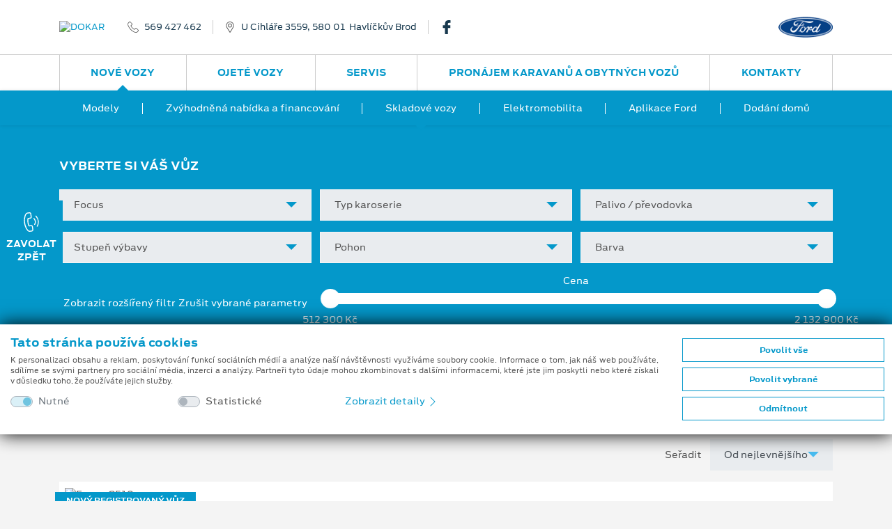

--- FILE ---
content_type: text/html; charset=utf-8
request_url: https://fordhb.cz/skladove-vozy/api/vozy/?model=Focus&rozsirenyfiltr=false&dph=true&pg=1
body_size: 1803
content:


        <div id="c219743" class="card p-2 mb-5 carrow">
            <a href="/skladove-vozy/219743/ford-focus-titanium-x-kombi-1-0ecoboost-hybrid-mhev-114kw-155k-7st-powershift?r=%2fskladove-vozy%2f%3fsid%3d219743%26model%3dFocus%26rozsirenyfiltr%3dfalse%26pg%3d1%26dph%3dtrue">
                <div class="row no-gutters">
                    <div class="col-lg-4 col-xl-3">
                        <img src="https://cdn.fordissimo.cz:443/fss/model-gal-foto/f0/f027ad56bbec4455b76ae2a332896284.jpg?preset=ds-sv-car-gal-thumb&wid=ds&sig=HpmndQ%3d%3d" class="card-img" alt="Focus C519">
                        <span class="ribbon">Nový registrovaný vůz</span>
                    </div>
                    <div class="col-lg-8 col-xl-9 pl-md-2">
                        <div class="card-body d-flex flex-column h-100 pb-0">
                            <div class="row gutters-sm mb-auto">
                                <div class="col-md-8">
                                    <h3 class="car-head">Ford Focus Titanium X</h3>
                                    <p class="car-subhead"> Kombi, 1.0&nbsp;EcoBoost Hybrid (mHEV) 114&nbsp;kW/155&nbsp;k, 7st.&nbsp;Powershift</p>
                                </div>
                                <div class="col-md-4 text-md-right car-price my-4 my-md-0">
                                    <div class="text-primary font-weight-normal">Vaše cena s DPH</div>
                                    <div class="car-price__amount text-primary">689&#160;800&#160;Kč</div>
                                </div>
                            </div>
                            <div class="row car-info">
                                <div class="col-md mb-2 mb-xl-3">
                                    Pobočka<br><span class="font-weight-bold">Centrální sklad v ČR</span>
                                </div>
                                    <div class="col-md mb-2 mb-xl-3 text-md-center">
                                        Původní cena<br><span class="font-weight-bold">874&#160;800&#160;Kč</span>
                                    </div>
                                    <div class="col-md mb-2 mb-xl-3 text-md-right">
                                        Cenové zvýhodnění<br><span class="font-weight-bold">185&#160;000&#160;Kč</span>
                                    </div>
                            </div>
                            <div class="row bg-light p-2 p-lg-3 car-more">
                                    <div class="col-6 col-md">
                                        <div class="icon-wrapper justify-content-md-center border-right border-gray py-xl-1" title="Objem motoru: 1 l">
                                            <svg class="icon mr-2">
                                                <use href="#icon-cylinder" />
                                            </svg>
                                            1 l
                                        </div>
                                    </div>
                                    <div class="col-6 col-md">
                                        <div class="icon-wrapper justify-content-md-center border-right border-gray py-xl-1" title="Výkon: 114 kW/155 k">
                                            <svg class="icon mr-2">
                                                <use href="#icon-engine" />
                                            </svg>
                                            114&nbsp;kW/155&nbsp;k
                                        </div>
                                    </div>
                                    <div class="col-6 col-md">
                                        <div class="icon-wrapper justify-content-md-center border-right border-gray py-xl-1" title="Převodovka: 7st. Powershift">
                                            <svg class="icon mr-2">
                                                <use href="#icon-gear" />
                                            </svg>
                                            7st. Powershift
                                        </div>
                                    </div>
                                    <div class="col-6 col-md">
                                        <div class="icon-wrapper justify-content-md-center py-xl-1" title="Palivo: Benzín">
                                            <svg class="icon mr-2">
                                                <use href="#icon-fuel" />
                                            </svg>
                                            Benzín
                                        </div>
                                    </div>
                            </div>
                        </div>
                    </div>
                </div>
            </a>
        </div>
        <div id="c217031" class="card p-2 mb-5 carrow">
            <a href="/skladove-vozy/217031/ford-focus-active-x-kombi-1-0ecoboost-hybrid-mhev-114kw-155k-7st-powershift?r=%2fskladove-vozy%2f%3fsid%3d217031%26model%3dFocus%26rozsirenyfiltr%3dfalse%26pg%3d1%26dph%3dtrue">
                <div class="row no-gutters">
                    <div class="col-lg-4 col-xl-3">
                        <img src="https://cdn.fordissimo.cz:443/fss/skladove-vozy/84/84898a42cf0248bfada7d5f14d8068b4.jpg?preset=ds-sv-car-thumb&wid=ds&sig=59qnLA%3d%3d" class="card-img" alt="Focus C519">
                        <span class="ribbon">Nový registrovaný vůz</span>
                    </div>
                    <div class="col-lg-8 col-xl-9 pl-md-2">
                        <div class="card-body d-flex flex-column h-100 pb-0">
                            <div class="row gutters-sm mb-auto">
                                <div class="col-md-8">
                                    <h3 class="car-head">Ford Focus Active X</h3>
                                    <p class="car-subhead"> Kombi, 1.0&nbsp;EcoBoost Hybrid (mHEV) 114&nbsp;kW/155&nbsp;k, 7st.&nbsp;Powershift</p>
                                </div>
                                <div class="col-md-4 text-md-right car-price my-4 my-md-0">
                                    <div class="text-primary font-weight-normal">Vaše cena s DPH</div>
                                    <div class="car-price__amount text-primary">717&#160;300&#160;Kč</div>
                                </div>
                            </div>
                            <div class="row car-info">
                                <div class="col-md mb-2 mb-xl-3">
                                    Pobočka<br><span class="font-weight-bold">Ostrava - Mariánské Hory</span>
                                </div>
                                    <div class="col-md mb-2 mb-xl-3 text-md-center">
                                        Původní cena<br><span class="font-weight-bold">902&#160;300&#160;Kč</span>
                                    </div>
                                    <div class="col-md mb-2 mb-xl-3 text-md-right">
                                        Cenové zvýhodnění<br><span class="font-weight-bold">185&#160;000&#160;Kč</span>
                                    </div>
                            </div>
                            <div class="row bg-light p-2 p-lg-3 car-more">
                                    <div class="col-6 col-md">
                                        <div class="icon-wrapper justify-content-md-center border-right border-gray py-xl-1" title="Objem motoru: 1 l">
                                            <svg class="icon mr-2">
                                                <use href="#icon-cylinder" />
                                            </svg>
                                            1 l
                                        </div>
                                    </div>
                                    <div class="col-6 col-md">
                                        <div class="icon-wrapper justify-content-md-center border-right border-gray py-xl-1" title="Výkon: 114 kW/155 k">
                                            <svg class="icon mr-2">
                                                <use href="#icon-engine" />
                                            </svg>
                                            114&nbsp;kW/155&nbsp;k
                                        </div>
                                    </div>
                                    <div class="col-6 col-md">
                                        <div class="icon-wrapper justify-content-md-center border-right border-gray py-xl-1" title="Převodovka: 7st. Powershift">
                                            <svg class="icon mr-2">
                                                <use href="#icon-gear" />
                                            </svg>
                                            7st. Powershift
                                        </div>
                                    </div>
                                    <div class="col-6 col-md">
                                        <div class="icon-wrapper justify-content-md-center py-xl-1" title="Palivo: Benzín">
                                            <svg class="icon mr-2">
                                                <use href="#icon-fuel" />
                                            </svg>
                                            Benzín
                                        </div>
                                    </div>
                            </div>
                        </div>
                    </div>
                </div>
            </a>
        </div>
        <div id="c225210" class="card p-2 mb-5 carrow">
            <a href="/skladove-vozy/225210/ford-focus-active-x-kombi-1-0ecoboost-hybrid-mhev-114kw-155k-7st-powershift?r=%2fskladove-vozy%2f%3fsid%3d225210%26model%3dFocus%26rozsirenyfiltr%3dfalse%26pg%3d1%26dph%3dtrue">
                <div class="row no-gutters">
                    <div class="col-lg-4 col-xl-3">
                        <img src="https://cdn.fordissimo.cz:443/fss/model-gal-foto/b0/b0a5038a227f442093e86169877c6efb.jpg?preset=ds-sv-car-gal-thumb&wid=ds&sig=FWeUCg%3d%3d" class="card-img" alt="Focus C519">
                        <span class="ribbon">Nový registrovaný vůz</span>
                    </div>
                    <div class="col-lg-8 col-xl-9 pl-md-2">
                        <div class="card-body d-flex flex-column h-100 pb-0">
                            <div class="row gutters-sm mb-auto">
                                <div class="col-md-8">
                                    <h3 class="car-head">Ford Focus Active X</h3>
                                    <p class="car-subhead"> Kombi, 1.0&nbsp;EcoBoost Hybrid (mHEV) 114&nbsp;kW/155&nbsp;k, 7st.&nbsp;Powershift</p>
                                </div>
                                <div class="col-md-4 text-md-right car-price my-4 my-md-0">
                                    <div class="text-primary font-weight-normal">Vaše cena s DPH</div>
                                    <div class="car-price__amount text-primary">728&#160;300&#160;Kč</div>
                                </div>
                            </div>
                            <div class="row car-info">
                                <div class="col-md mb-2 mb-xl-3">
                                    Pobočka<br><span class="font-weight-bold">Centrální sklad v ČR</span>
                                </div>
                                    <div class="col-md mb-2 mb-xl-3 text-md-center">
                                        Původní cena<br><span class="font-weight-bold">913&#160;300&#160;Kč</span>
                                    </div>
                                    <div class="col-md mb-2 mb-xl-3 text-md-right">
                                        Cenové zvýhodnění<br><span class="font-weight-bold">185&#160;000&#160;Kč</span>
                                    </div>
                            </div>
                            <div class="row bg-light p-2 p-lg-3 car-more">
                                    <div class="col-6 col-md">
                                        <div class="icon-wrapper justify-content-md-center border-right border-gray py-xl-1" title="Objem motoru: 1 l">
                                            <svg class="icon mr-2">
                                                <use href="#icon-cylinder" />
                                            </svg>
                                            1 l
                                        </div>
                                    </div>
                                    <div class="col-6 col-md">
                                        <div class="icon-wrapper justify-content-md-center border-right border-gray py-xl-1" title="Výkon: 114 kW/155 k">
                                            <svg class="icon mr-2">
                                                <use href="#icon-engine" />
                                            </svg>
                                            114&nbsp;kW/155&nbsp;k
                                        </div>
                                    </div>
                                    <div class="col-6 col-md">
                                        <div class="icon-wrapper justify-content-md-center border-right border-gray py-xl-1" title="Převodovka: 7st. Powershift">
                                            <svg class="icon mr-2">
                                                <use href="#icon-gear" />
                                            </svg>
                                            7st. Powershift
                                        </div>
                                    </div>
                                    <div class="col-6 col-md">
                                        <div class="icon-wrapper justify-content-md-center py-xl-1" title="Palivo: Benzín">
                                            <svg class="icon mr-2">
                                                <use href="#icon-fuel" />
                                            </svg>
                                            Benzín
                                        </div>
                                    </div>
                            </div>
                        </div>
                    </div>
                </div>
            </a>
        </div>
